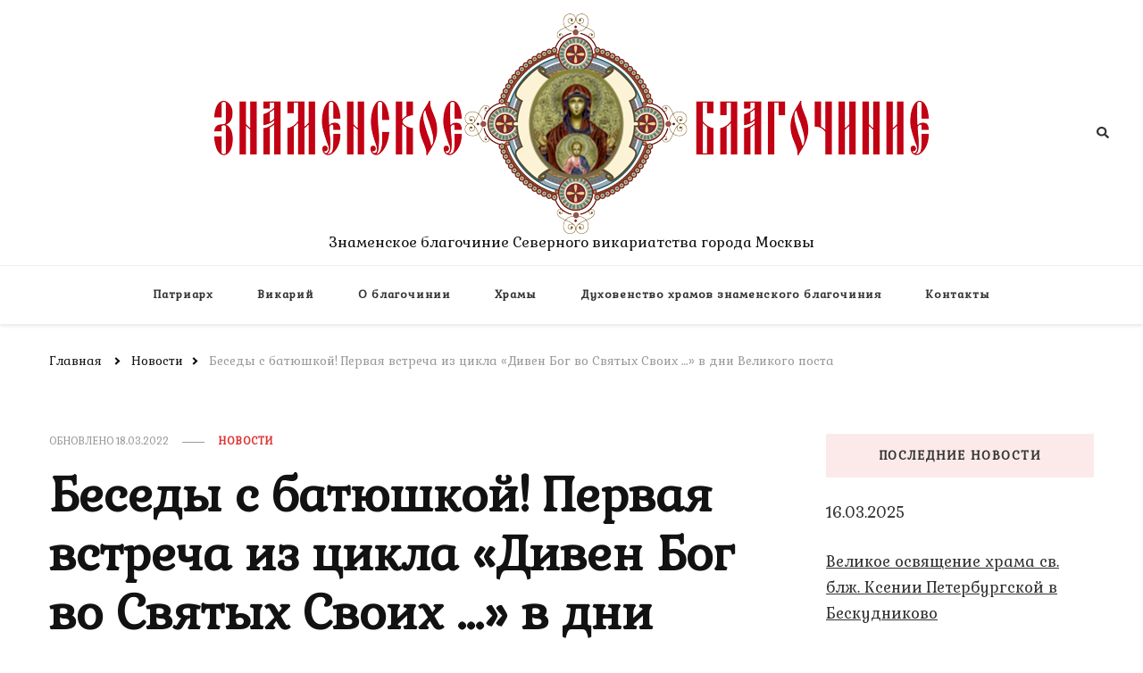

--- FILE ---
content_type: text/html; charset=UTF-8
request_url: http://znam-blag.ru/2022/03/18/%D0%B1%D0%B5%D1%81%D0%B5%D0%B4%D1%8B-%D1%81-%D0%B1%D0%B0%D1%82%D1%8E%D1%88%D0%BA%D0%BE%D0%B9-%D0%BF%D0%B5%D1%80%D0%B2%D0%B0%D1%8F-%D0%B2%D1%81%D1%82%D1%80%D0%B5%D1%87%D0%B0-%D0%B8%D0%B7-%D1%86%D0%B8/
body_size: 12095
content:
    <!DOCTYPE html>
    <html lang="ru-RU">
    <head itemscope itemtype="http://schema.org/WebSite">
	    <meta charset="UTF-8">
    <meta name="viewport" content="width=device-width, initial-scale=1">
    <link rel="profile" href="http://gmpg.org/xfn/11">
    <title>Беседы с батюшкой! Первая встреча из цикла &#171;Дивен Бог во Святых Своих &#8230;&#187; в дни Великого поста &#8212; Знаменское благочиние Северного викариатства города Москвы</title>
<meta name='robots' content='max-image-preview:large' />
	<style>img:is([sizes="auto" i], [sizes^="auto," i]) { contain-intrinsic-size: 3000px 1500px }</style>
	<link rel='dns-prefetch' href='//fonts.googleapis.com' />
<link rel="alternate" type="application/rss+xml" title="Знаменское благочиние Северного викариатства города Москвы &raquo; Лента" href="http://znam-blag.ru/feed/" />
<link rel="alternate" type="application/rss+xml" title="Знаменское благочиние Северного викариатства города Москвы &raquo; Лента комментариев" href="http://znam-blag.ru/comments/feed/" />
<link rel="alternate" type="application/rss+xml" title="Знаменское благочиние Северного викариатства города Москвы &raquo; Лента комментариев к &laquo;Беседы с батюшкой! Первая встреча из цикла &#171;Дивен Бог во Святых Своих &#8230;&#187; в дни Великого поста&raquo;" href="http://znam-blag.ru/2022/03/18/%d0%b1%d0%b5%d1%81%d0%b5%d0%b4%d1%8b-%d1%81-%d0%b1%d0%b0%d1%82%d1%8e%d1%88%d0%ba%d0%be%d0%b9-%d0%bf%d0%b5%d1%80%d0%b2%d0%b0%d1%8f-%d0%b2%d1%81%d1%82%d1%80%d0%b5%d1%87%d0%b0-%d0%b8%d0%b7-%d1%86%d0%b8/feed/" />
<script type="text/javascript">
/* <![CDATA[ */
window._wpemojiSettings = {"baseUrl":"https:\/\/s.w.org\/images\/core\/emoji\/15.0.3\/72x72\/","ext":".png","svgUrl":"https:\/\/s.w.org\/images\/core\/emoji\/15.0.3\/svg\/","svgExt":".svg","source":{"concatemoji":"http:\/\/znam-blag.ru\/wp-includes\/js\/wp-emoji-release.min.js?ver=6.7.4"}};
/*! This file is auto-generated */
!function(i,n){var o,s,e;function c(e){try{var t={supportTests:e,timestamp:(new Date).valueOf()};sessionStorage.setItem(o,JSON.stringify(t))}catch(e){}}function p(e,t,n){e.clearRect(0,0,e.canvas.width,e.canvas.height),e.fillText(t,0,0);var t=new Uint32Array(e.getImageData(0,0,e.canvas.width,e.canvas.height).data),r=(e.clearRect(0,0,e.canvas.width,e.canvas.height),e.fillText(n,0,0),new Uint32Array(e.getImageData(0,0,e.canvas.width,e.canvas.height).data));return t.every(function(e,t){return e===r[t]})}function u(e,t,n){switch(t){case"flag":return n(e,"\ud83c\udff3\ufe0f\u200d\u26a7\ufe0f","\ud83c\udff3\ufe0f\u200b\u26a7\ufe0f")?!1:!n(e,"\ud83c\uddfa\ud83c\uddf3","\ud83c\uddfa\u200b\ud83c\uddf3")&&!n(e,"\ud83c\udff4\udb40\udc67\udb40\udc62\udb40\udc65\udb40\udc6e\udb40\udc67\udb40\udc7f","\ud83c\udff4\u200b\udb40\udc67\u200b\udb40\udc62\u200b\udb40\udc65\u200b\udb40\udc6e\u200b\udb40\udc67\u200b\udb40\udc7f");case"emoji":return!n(e,"\ud83d\udc26\u200d\u2b1b","\ud83d\udc26\u200b\u2b1b")}return!1}function f(e,t,n){var r="undefined"!=typeof WorkerGlobalScope&&self instanceof WorkerGlobalScope?new OffscreenCanvas(300,150):i.createElement("canvas"),a=r.getContext("2d",{willReadFrequently:!0}),o=(a.textBaseline="top",a.font="600 32px Arial",{});return e.forEach(function(e){o[e]=t(a,e,n)}),o}function t(e){var t=i.createElement("script");t.src=e,t.defer=!0,i.head.appendChild(t)}"undefined"!=typeof Promise&&(o="wpEmojiSettingsSupports",s=["flag","emoji"],n.supports={everything:!0,everythingExceptFlag:!0},e=new Promise(function(e){i.addEventListener("DOMContentLoaded",e,{once:!0})}),new Promise(function(t){var n=function(){try{var e=JSON.parse(sessionStorage.getItem(o));if("object"==typeof e&&"number"==typeof e.timestamp&&(new Date).valueOf()<e.timestamp+604800&&"object"==typeof e.supportTests)return e.supportTests}catch(e){}return null}();if(!n){if("undefined"!=typeof Worker&&"undefined"!=typeof OffscreenCanvas&&"undefined"!=typeof URL&&URL.createObjectURL&&"undefined"!=typeof Blob)try{var e="postMessage("+f.toString()+"("+[JSON.stringify(s),u.toString(),p.toString()].join(",")+"));",r=new Blob([e],{type:"text/javascript"}),a=new Worker(URL.createObjectURL(r),{name:"wpTestEmojiSupports"});return void(a.onmessage=function(e){c(n=e.data),a.terminate(),t(n)})}catch(e){}c(n=f(s,u,p))}t(n)}).then(function(e){for(var t in e)n.supports[t]=e[t],n.supports.everything=n.supports.everything&&n.supports[t],"flag"!==t&&(n.supports.everythingExceptFlag=n.supports.everythingExceptFlag&&n.supports[t]);n.supports.everythingExceptFlag=n.supports.everythingExceptFlag&&!n.supports.flag,n.DOMReady=!1,n.readyCallback=function(){n.DOMReady=!0}}).then(function(){return e}).then(function(){var e;n.supports.everything||(n.readyCallback(),(e=n.source||{}).concatemoji?t(e.concatemoji):e.wpemoji&&e.twemoji&&(t(e.twemoji),t(e.wpemoji)))}))}((window,document),window._wpemojiSettings);
/* ]]> */
</script>
<style id='wp-emoji-styles-inline-css' type='text/css'>

	img.wp-smiley, img.emoji {
		display: inline !important;
		border: none !important;
		box-shadow: none !important;
		height: 1em !important;
		width: 1em !important;
		margin: 0 0.07em !important;
		vertical-align: -0.1em !important;
		background: none !important;
		padding: 0 !important;
	}
</style>
<link rel='stylesheet' id='wp-block-library-css' href='http://znam-blag.ru/wp-includes/css/dist/block-library/style.min.css?ver=6.7.4' type='text/css' media='all' />
<style id='classic-theme-styles-inline-css' type='text/css'>
/*! This file is auto-generated */
.wp-block-button__link{color:#fff;background-color:#32373c;border-radius:9999px;box-shadow:none;text-decoration:none;padding:calc(.667em + 2px) calc(1.333em + 2px);font-size:1.125em}.wp-block-file__button{background:#32373c;color:#fff;text-decoration:none}
</style>
<style id='global-styles-inline-css' type='text/css'>
:root{--wp--preset--aspect-ratio--square: 1;--wp--preset--aspect-ratio--4-3: 4/3;--wp--preset--aspect-ratio--3-4: 3/4;--wp--preset--aspect-ratio--3-2: 3/2;--wp--preset--aspect-ratio--2-3: 2/3;--wp--preset--aspect-ratio--16-9: 16/9;--wp--preset--aspect-ratio--9-16: 9/16;--wp--preset--color--black: #000000;--wp--preset--color--cyan-bluish-gray: #abb8c3;--wp--preset--color--white: #ffffff;--wp--preset--color--pale-pink: #f78da7;--wp--preset--color--vivid-red: #cf2e2e;--wp--preset--color--luminous-vivid-orange: #ff6900;--wp--preset--color--luminous-vivid-amber: #fcb900;--wp--preset--color--light-green-cyan: #7bdcb5;--wp--preset--color--vivid-green-cyan: #00d084;--wp--preset--color--pale-cyan-blue: #8ed1fc;--wp--preset--color--vivid-cyan-blue: #0693e3;--wp--preset--color--vivid-purple: #9b51e0;--wp--preset--gradient--vivid-cyan-blue-to-vivid-purple: linear-gradient(135deg,rgba(6,147,227,1) 0%,rgb(155,81,224) 100%);--wp--preset--gradient--light-green-cyan-to-vivid-green-cyan: linear-gradient(135deg,rgb(122,220,180) 0%,rgb(0,208,130) 100%);--wp--preset--gradient--luminous-vivid-amber-to-luminous-vivid-orange: linear-gradient(135deg,rgba(252,185,0,1) 0%,rgba(255,105,0,1) 100%);--wp--preset--gradient--luminous-vivid-orange-to-vivid-red: linear-gradient(135deg,rgba(255,105,0,1) 0%,rgb(207,46,46) 100%);--wp--preset--gradient--very-light-gray-to-cyan-bluish-gray: linear-gradient(135deg,rgb(238,238,238) 0%,rgb(169,184,195) 100%);--wp--preset--gradient--cool-to-warm-spectrum: linear-gradient(135deg,rgb(74,234,220) 0%,rgb(151,120,209) 20%,rgb(207,42,186) 40%,rgb(238,44,130) 60%,rgb(251,105,98) 80%,rgb(254,248,76) 100%);--wp--preset--gradient--blush-light-purple: linear-gradient(135deg,rgb(255,206,236) 0%,rgb(152,150,240) 100%);--wp--preset--gradient--blush-bordeaux: linear-gradient(135deg,rgb(254,205,165) 0%,rgb(254,45,45) 50%,rgb(107,0,62) 100%);--wp--preset--gradient--luminous-dusk: linear-gradient(135deg,rgb(255,203,112) 0%,rgb(199,81,192) 50%,rgb(65,88,208) 100%);--wp--preset--gradient--pale-ocean: linear-gradient(135deg,rgb(255,245,203) 0%,rgb(182,227,212) 50%,rgb(51,167,181) 100%);--wp--preset--gradient--electric-grass: linear-gradient(135deg,rgb(202,248,128) 0%,rgb(113,206,126) 100%);--wp--preset--gradient--midnight: linear-gradient(135deg,rgb(2,3,129) 0%,rgb(40,116,252) 100%);--wp--preset--font-size--small: 13px;--wp--preset--font-size--medium: 20px;--wp--preset--font-size--large: 36px;--wp--preset--font-size--x-large: 42px;--wp--preset--spacing--20: 0.44rem;--wp--preset--spacing--30: 0.67rem;--wp--preset--spacing--40: 1rem;--wp--preset--spacing--50: 1.5rem;--wp--preset--spacing--60: 2.25rem;--wp--preset--spacing--70: 3.38rem;--wp--preset--spacing--80: 5.06rem;--wp--preset--shadow--natural: 6px 6px 9px rgba(0, 0, 0, 0.2);--wp--preset--shadow--deep: 12px 12px 50px rgba(0, 0, 0, 0.4);--wp--preset--shadow--sharp: 6px 6px 0px rgba(0, 0, 0, 0.2);--wp--preset--shadow--outlined: 6px 6px 0px -3px rgba(255, 255, 255, 1), 6px 6px rgba(0, 0, 0, 1);--wp--preset--shadow--crisp: 6px 6px 0px rgba(0, 0, 0, 1);}:where(.is-layout-flex){gap: 0.5em;}:where(.is-layout-grid){gap: 0.5em;}body .is-layout-flex{display: flex;}.is-layout-flex{flex-wrap: wrap;align-items: center;}.is-layout-flex > :is(*, div){margin: 0;}body .is-layout-grid{display: grid;}.is-layout-grid > :is(*, div){margin: 0;}:where(.wp-block-columns.is-layout-flex){gap: 2em;}:where(.wp-block-columns.is-layout-grid){gap: 2em;}:where(.wp-block-post-template.is-layout-flex){gap: 1.25em;}:where(.wp-block-post-template.is-layout-grid){gap: 1.25em;}.has-black-color{color: var(--wp--preset--color--black) !important;}.has-cyan-bluish-gray-color{color: var(--wp--preset--color--cyan-bluish-gray) !important;}.has-white-color{color: var(--wp--preset--color--white) !important;}.has-pale-pink-color{color: var(--wp--preset--color--pale-pink) !important;}.has-vivid-red-color{color: var(--wp--preset--color--vivid-red) !important;}.has-luminous-vivid-orange-color{color: var(--wp--preset--color--luminous-vivid-orange) !important;}.has-luminous-vivid-amber-color{color: var(--wp--preset--color--luminous-vivid-amber) !important;}.has-light-green-cyan-color{color: var(--wp--preset--color--light-green-cyan) !important;}.has-vivid-green-cyan-color{color: var(--wp--preset--color--vivid-green-cyan) !important;}.has-pale-cyan-blue-color{color: var(--wp--preset--color--pale-cyan-blue) !important;}.has-vivid-cyan-blue-color{color: var(--wp--preset--color--vivid-cyan-blue) !important;}.has-vivid-purple-color{color: var(--wp--preset--color--vivid-purple) !important;}.has-black-background-color{background-color: var(--wp--preset--color--black) !important;}.has-cyan-bluish-gray-background-color{background-color: var(--wp--preset--color--cyan-bluish-gray) !important;}.has-white-background-color{background-color: var(--wp--preset--color--white) !important;}.has-pale-pink-background-color{background-color: var(--wp--preset--color--pale-pink) !important;}.has-vivid-red-background-color{background-color: var(--wp--preset--color--vivid-red) !important;}.has-luminous-vivid-orange-background-color{background-color: var(--wp--preset--color--luminous-vivid-orange) !important;}.has-luminous-vivid-amber-background-color{background-color: var(--wp--preset--color--luminous-vivid-amber) !important;}.has-light-green-cyan-background-color{background-color: var(--wp--preset--color--light-green-cyan) !important;}.has-vivid-green-cyan-background-color{background-color: var(--wp--preset--color--vivid-green-cyan) !important;}.has-pale-cyan-blue-background-color{background-color: var(--wp--preset--color--pale-cyan-blue) !important;}.has-vivid-cyan-blue-background-color{background-color: var(--wp--preset--color--vivid-cyan-blue) !important;}.has-vivid-purple-background-color{background-color: var(--wp--preset--color--vivid-purple) !important;}.has-black-border-color{border-color: var(--wp--preset--color--black) !important;}.has-cyan-bluish-gray-border-color{border-color: var(--wp--preset--color--cyan-bluish-gray) !important;}.has-white-border-color{border-color: var(--wp--preset--color--white) !important;}.has-pale-pink-border-color{border-color: var(--wp--preset--color--pale-pink) !important;}.has-vivid-red-border-color{border-color: var(--wp--preset--color--vivid-red) !important;}.has-luminous-vivid-orange-border-color{border-color: var(--wp--preset--color--luminous-vivid-orange) !important;}.has-luminous-vivid-amber-border-color{border-color: var(--wp--preset--color--luminous-vivid-amber) !important;}.has-light-green-cyan-border-color{border-color: var(--wp--preset--color--light-green-cyan) !important;}.has-vivid-green-cyan-border-color{border-color: var(--wp--preset--color--vivid-green-cyan) !important;}.has-pale-cyan-blue-border-color{border-color: var(--wp--preset--color--pale-cyan-blue) !important;}.has-vivid-cyan-blue-border-color{border-color: var(--wp--preset--color--vivid-cyan-blue) !important;}.has-vivid-purple-border-color{border-color: var(--wp--preset--color--vivid-purple) !important;}.has-vivid-cyan-blue-to-vivid-purple-gradient-background{background: var(--wp--preset--gradient--vivid-cyan-blue-to-vivid-purple) !important;}.has-light-green-cyan-to-vivid-green-cyan-gradient-background{background: var(--wp--preset--gradient--light-green-cyan-to-vivid-green-cyan) !important;}.has-luminous-vivid-amber-to-luminous-vivid-orange-gradient-background{background: var(--wp--preset--gradient--luminous-vivid-amber-to-luminous-vivid-orange) !important;}.has-luminous-vivid-orange-to-vivid-red-gradient-background{background: var(--wp--preset--gradient--luminous-vivid-orange-to-vivid-red) !important;}.has-very-light-gray-to-cyan-bluish-gray-gradient-background{background: var(--wp--preset--gradient--very-light-gray-to-cyan-bluish-gray) !important;}.has-cool-to-warm-spectrum-gradient-background{background: var(--wp--preset--gradient--cool-to-warm-spectrum) !important;}.has-blush-light-purple-gradient-background{background: var(--wp--preset--gradient--blush-light-purple) !important;}.has-blush-bordeaux-gradient-background{background: var(--wp--preset--gradient--blush-bordeaux) !important;}.has-luminous-dusk-gradient-background{background: var(--wp--preset--gradient--luminous-dusk) !important;}.has-pale-ocean-gradient-background{background: var(--wp--preset--gradient--pale-ocean) !important;}.has-electric-grass-gradient-background{background: var(--wp--preset--gradient--electric-grass) !important;}.has-midnight-gradient-background{background: var(--wp--preset--gradient--midnight) !important;}.has-small-font-size{font-size: var(--wp--preset--font-size--small) !important;}.has-medium-font-size{font-size: var(--wp--preset--font-size--medium) !important;}.has-large-font-size{font-size: var(--wp--preset--font-size--large) !important;}.has-x-large-font-size{font-size: var(--wp--preset--font-size--x-large) !important;}
:where(.wp-block-post-template.is-layout-flex){gap: 1.25em;}:where(.wp-block-post-template.is-layout-grid){gap: 1.25em;}
:where(.wp-block-columns.is-layout-flex){gap: 2em;}:where(.wp-block-columns.is-layout-grid){gap: 2em;}
:root :where(.wp-block-pullquote){font-size: 1.5em;line-height: 1.6;}
</style>
<link rel='stylesheet' id='owl-carousel-css' href='http://znam-blag.ru/wp-content/themes/vilva/css/owl.carousel.min.css?ver=2.3.4' type='text/css' media='all' />
<link rel='stylesheet' id='vilva-google-fonts-css' href='https://fonts.googleapis.com/css?family=Gabriela%3Aregular' type='text/css' media='all' />
<link rel='stylesheet' id='hello-fashion-parent-style-css' href='http://znam-blag.ru/wp-content/themes/vilva/style.css?ver=6.7.4' type='text/css' media='all' />
<link rel='stylesheet' id='animate-css' href='http://znam-blag.ru/wp-content/themes/vilva/css/animate.min.css?ver=3.5.2' type='text/css' media='all' />
<link rel='stylesheet' id='vilva-css' href='http://znam-blag.ru/wp-content/themes/hello-fashion/style.css?ver=1.0.1' type='text/css' media='all' />
<link rel='stylesheet' id='vilva-gutenberg-css' href='http://znam-blag.ru/wp-content/themes/vilva/css/gutenberg.min.css?ver=1.0.1' type='text/css' media='all' />
<script type="text/javascript" src="http://znam-blag.ru/wp-includes/js/jquery/jquery.min.js?ver=3.7.1" id="jquery-core-js"></script>
<script type="text/javascript" src="http://znam-blag.ru/wp-includes/js/jquery/jquery-migrate.min.js?ver=3.4.1" id="jquery-migrate-js"></script>
<link rel="https://api.w.org/" href="http://znam-blag.ru/wp-json/" /><link rel="alternate" title="JSON" type="application/json" href="http://znam-blag.ru/wp-json/wp/v2/posts/645" /><link rel="EditURI" type="application/rsd+xml" title="RSD" href="http://znam-blag.ru/xmlrpc.php?rsd" />
<meta name="generator" content="WordPress 6.7.4" />
<link rel="canonical" href="http://znam-blag.ru/2022/03/18/%d0%b1%d0%b5%d1%81%d0%b5%d0%b4%d1%8b-%d1%81-%d0%b1%d0%b0%d1%82%d1%8e%d1%88%d0%ba%d0%be%d0%b9-%d0%bf%d0%b5%d1%80%d0%b2%d0%b0%d1%8f-%d0%b2%d1%81%d1%82%d1%80%d0%b5%d1%87%d0%b0-%d0%b8%d0%b7-%d1%86%d0%b8/" />
<link rel='shortlink' href='http://znam-blag.ru/?p=645' />
<link rel="alternate" title="oEmbed (JSON)" type="application/json+oembed" href="http://znam-blag.ru/wp-json/oembed/1.0/embed?url=http%3A%2F%2Fznam-blag.ru%2F2022%2F03%2F18%2F%25d0%25b1%25d0%25b5%25d1%2581%25d0%25b5%25d0%25b4%25d1%258b-%25d1%2581-%25d0%25b1%25d0%25b0%25d1%2582%25d1%258e%25d1%2588%25d0%25ba%25d0%25be%25d0%25b9-%25d0%25bf%25d0%25b5%25d1%2580%25d0%25b2%25d0%25b0%25d1%258f-%25d0%25b2%25d1%2581%25d1%2582%25d1%2580%25d0%25b5%25d1%2587%25d0%25b0-%25d0%25b8%25d0%25b7-%25d1%2586%25d0%25b8%2F" />
<link rel="alternate" title="oEmbed (XML)" type="text/xml+oembed" href="http://znam-blag.ru/wp-json/oembed/1.0/embed?url=http%3A%2F%2Fznam-blag.ru%2F2022%2F03%2F18%2F%25d0%25b1%25d0%25b5%25d1%2581%25d0%25b5%25d0%25b4%25d1%258b-%25d1%2581-%25d0%25b1%25d0%25b0%25d1%2582%25d1%258e%25d1%2588%25d0%25ba%25d0%25be%25d0%25b9-%25d0%25bf%25d0%25b5%25d1%2580%25d0%25b2%25d0%25b0%25d1%258f-%25d0%25b2%25d1%2581%25d1%2582%25d1%2580%25d0%25b5%25d1%2587%25d0%25b0-%25d0%25b8%25d0%25b7-%25d1%2586%25d0%25b8%2F&#038;format=xml" />
<link rel="pingback" href="http://znam-blag.ru/xmlrpc.php"><script type="application/ld+json">{
    "@context": "http://schema.org",
    "@type": "BlogPosting",
    "mainEntityOfPage": {
        "@type": "WebPage",
        "@id": "http://znam-blag.ru/2022/03/18/%d0%b1%d0%b5%d1%81%d0%b5%d0%b4%d1%8b-%d1%81-%d0%b1%d0%b0%d1%82%d1%8e%d1%88%d0%ba%d0%be%d0%b9-%d0%bf%d0%b5%d1%80%d0%b2%d0%b0%d1%8f-%d0%b2%d1%81%d1%82%d1%80%d0%b5%d1%87%d0%b0-%d0%b8%d0%b7-%d1%86%d0%b8/"
    },
    "headline": "Беседы с батюшкой! Первая встреча из цикла &#171;Дивен Бог во Святых Своих &#8230;&#187; в дни Великого поста",
    "datePublished": "2022-03-18T18:33:02+0300",
    "dateModified": "2022-03-18T18:33:03+0300",
    "author": {
        "@type": "Person",
        "name": "wpadm"
    },
    "description": "В Культурно-просветительском центре нашего храма Знамения иконы Божией Матери в Ховрино состоялась первая встр",
    "image": {
        "@type": "ImageObject",
        "url": "http://znam-blag.ru/wp-content/uploads/2022/03/8391.jpg",
        "width": 900,
        "height": 673
    },
    "publisher": {
        "@type": "Organization",
        "name": "Знаменское благочиние Северного викариатства города Москвы",
        "description": "",
        "logo": {
            "@type": "ImageObject",
            "url": "http://znam-blag.ru/wp-content/uploads/2021/12/Лого.png",
            "width": 194,
            "height": 60
        }
    }
}</script><!-- Yandex.Metrika counter by Yandex Metrica Plugin -->
<script type="text/javascript" >
    (function(m,e,t,r,i,k,a){m[i]=m[i]||function(){(m[i].a=m[i].a||[]).push(arguments)};
        m[i].l=1*new Date();k=e.createElement(t),a=e.getElementsByTagName(t)[0],k.async=1,k.src=r,a.parentNode.insertBefore(k,a)})
    (window, document, "script", "https://mc.yandex.ru/metrika/tag.js", "ym");

    ym(100441445, "init", {
        id:100441445,
        clickmap:true,
        trackLinks:true,
        accurateTrackBounce:false,
        webvisor:true,
	        });
</script>
<noscript><div><img src="https://mc.yandex.ru/watch/100441445" style="position:absolute; left:-9999px;" alt="" /></div></noscript>
<!-- /Yandex.Metrika counter -->
<link rel="icon" href="http://znam-blag.ru/wp-content/uploads/2021/12/cropped-logo-32x32.png" sizes="32x32" />
<link rel="icon" href="http://znam-blag.ru/wp-content/uploads/2021/12/cropped-logo-192x192.png" sizes="192x192" />
<link rel="apple-touch-icon" href="http://znam-blag.ru/wp-content/uploads/2021/12/cropped-logo-180x180.png" />
<meta name="msapplication-TileImage" content="http://znam-blag.ru/wp-content/uploads/2021/12/cropped-logo-270x270.png" />
<style type='text/css' media='all'>     
    .content-newsletter .blossomthemes-email-newsletter-wrapper.bg-img:after,
    .widget_blossomthemes_email_newsletter_widget .blossomthemes-email-newsletter-wrapper:after{
        background: rgba(221, 51, 51, 0.8);    }
    
    /*Typography*/

    body,
    button,
    input,
    select,
    optgroup,
    textarea{
        font-family : Gabriela;
        font-size   : 17px;        
    }

    :root {
        --primary-font: Gabriela;
        --secondary-font: Gabriela;
        --primary-color: #dd3333;
        --primary-color-rgb: 221, 51, 51;
    }
    
    .site-branding .site-title-wrap .site-title{
        font-size   : 16px;
        font-family : Gabriela;
        font-weight : 400;
        font-style  : normal;
    }
    
    .site-branding .site-title-wrap .site-title a{
        color: #121212;
    }
    
    .custom-logo-link img{
        width: 800px;
        max-width: 100%;
    }

    .comment-body .reply .comment-reply-link:hover:before {
        background-image: url('data:image/svg+xml; utf-8, <svg xmlns="http://www.w3.org/2000/svg" width="18" height="15" viewBox="0 0 18 15"><path d="M934,147.2a11.941,11.941,0,0,1,7.5,3.7,16.063,16.063,0,0,1,3.5,7.3c-2.4-3.4-6.1-5.1-11-5.1v4.1l-7-7,7-7Z" transform="translate(-927 -143.2)" fill="%23dd3333"/></svg>');
    }

    .site-header.style-five .header-mid .search-form .search-submit:hover {
        background-image: url('data:image/svg+xml; utf-8, <svg xmlns="http://www.w3.org/2000/svg" viewBox="0 0 512 512"><path fill="%23dd3333" d="M508.5 468.9L387.1 347.5c-2.3-2.3-5.3-3.5-8.5-3.5h-13.2c31.5-36.5 50.6-84 50.6-136C416 93.1 322.9 0 208 0S0 93.1 0 208s93.1 208 208 208c52 0 99.5-19.1 136-50.6v13.2c0 3.2 1.3 6.2 3.5 8.5l121.4 121.4c4.7 4.7 12.3 4.7 17 0l22.6-22.6c4.7-4.7 4.7-12.3 0-17zM208 368c-88.4 0-160-71.6-160-160S119.6 48 208 48s160 71.6 160 160-71.6 160-160 160z"></path></svg>');
    }

    .site-header.style-seven .header-bottom .search-form .search-submit:hover {
        background-image: url('data:image/svg+xml; utf-8, <svg xmlns="http://www.w3.org/2000/svg" viewBox="0 0 512 512"><path fill="%23dd3333" d="M508.5 468.9L387.1 347.5c-2.3-2.3-5.3-3.5-8.5-3.5h-13.2c31.5-36.5 50.6-84 50.6-136C416 93.1 322.9 0 208 0S0 93.1 0 208s93.1 208 208 208c52 0 99.5-19.1 136-50.6v13.2c0 3.2 1.3 6.2 3.5 8.5l121.4 121.4c4.7 4.7 12.3 4.7 17 0l22.6-22.6c4.7-4.7 4.7-12.3 0-17zM208 368c-88.4 0-160-71.6-160-160S119.6 48 208 48s160 71.6 160 160-71.6 160-160 160z"></path></svg>');
    }

    .site-header.style-fourteen .search-form .search-submit:hover {
        background-image: url('data:image/svg+xml; utf-8, <svg xmlns="http://www.w3.org/2000/svg" viewBox="0 0 512 512"><path fill="%23dd3333" d="M508.5 468.9L387.1 347.5c-2.3-2.3-5.3-3.5-8.5-3.5h-13.2c31.5-36.5 50.6-84 50.6-136C416 93.1 322.9 0 208 0S0 93.1 0 208s93.1 208 208 208c52 0 99.5-19.1 136-50.6v13.2c0 3.2 1.3 6.2 3.5 8.5l121.4 121.4c4.7 4.7 12.3 4.7 17 0l22.6-22.6c4.7-4.7 4.7-12.3 0-17zM208 368c-88.4 0-160-71.6-160-160S119.6 48 208 48s160 71.6 160 160-71.6 160-160 160z"></path></svg>');
    }

    .search-results .content-area > .page-header .search-submit:hover {
        background-image: url('data:image/svg+xml; utf-8, <svg xmlns="http://www.w3.org/2000/svg" viewBox="0 0 512 512"><path fill="%23dd3333" d="M508.5 468.9L387.1 347.5c-2.3-2.3-5.3-3.5-8.5-3.5h-13.2c31.5-36.5 50.6-84 50.6-136C416 93.1 322.9 0 208 0S0 93.1 0 208s93.1 208 208 208c52 0 99.5-19.1 136-50.6v13.2c0 3.2 1.3 6.2 3.5 8.5l121.4 121.4c4.7 4.7 12.3 4.7 17 0l22.6-22.6c4.7-4.7 4.7-12.3 0-17zM208 368c-88.4 0-160-71.6-160-160S119.6 48 208 48s160 71.6 160 160-71.6 160-160 160z"></path></svg>');
    }
           
    </style></head>

<body class="post-template-default single single-post postid-645 single-format-standard wp-custom-logo wp-embed-responsive vilva-has-blocks single-style-four rightsidebar" itemscope itemtype="http://schema.org/WebPage">

    <div id="page" class="site">
        <a class="skip-link" href="#content">Перейти к содержимому</a>
            <header id="masthead" class="site-header style-two" itemscope itemtype="http://schema.org/WPHeader">
            <div class="header-t">
                <div class="container">
                        
	<nav class="secondary-menu">
                <div class="secondary-menu-list menu-modal cover-modal" data-modal-target-string=".menu-modal">
            <button class="close close-nav-toggle" data-toggle-target=".menu-modal" data-toggle-body-class="showing-menu-modal" aria-expanded="false" data-set-focus=".menu-modal">
                <span class="toggle-bar"></span>
                <span class="toggle-bar"></span>
            </button>
            <div class="mobile-menu" aria-label="Мобильные">
                            </div>
        </div>
	</nav>
            <div class="site-branding has-logo-text" itemscope itemtype="http://schema.org/Organization">  
            <div class="site-logo">
                <a href="http://znam-blag.ru/" class="custom-logo-link" rel="home"><img width="800" height="247" src="http://znam-blag.ru/wp-content/uploads/2021/12/Лого.png" class="custom-logo" alt="Знаменское благочиние Северного викариатства города Москвы" decoding="async" fetchpriority="high" srcset="http://znam-blag.ru/wp-content/uploads/2021/12/Лого.png 800w, http://znam-blag.ru/wp-content/uploads/2021/12/Лого-300x93.png 300w, http://znam-blag.ru/wp-content/uploads/2021/12/Лого-768x237.png 768w, http://znam-blag.ru/wp-content/uploads/2021/12/Лого-604x186.png 604w" sizes="(max-width: 800px) 100vw, 800px" /></a>            </div>

            <div class="site-title-wrap">                    <p class="site-title" itemprop="name"><a href="http://znam-blag.ru/" rel="home" itemprop="url">Знаменское благочиние Северного викариатства города Москвы</a></p>
                </div>        </div>    
                        <div class="right">
                                                                            <div class="header-search">                
                                <button class="search-toggle" data-toggle-target=".search-modal" data-toggle-body-class="showing-search-modal" data-set-focus=".search-modal .search-field" aria-expanded="false">
                                    <i class="fas fa-search"></i>
                                </button>
                                <div class="header-search-wrap search-modal cover-modal" data-modal-target-string=".search-modal">
                                    <div class="header-search-inner-wrap">
                                        <form role="search" method="get" class="search-form" action="http://znam-blag.ru/">
                    <label>
                        <span class="screen-reader-text">Ищите что-то?
                        </span>
                        <input type="search" class="search-field" placeholder="Type &amp; Hit Enter&amp;hellip" value="" name="s" />
                    </label>                
                    <input type="submit" id="submit-field" class="search-submit" value="Поиск" />
                </form>                                        <button class="close" data-toggle-target=".search-modal" data-toggle-body-class="showing-search-modal" data-set-focus=".search-modal .search-field" aria-expanded="false"></button>
                                    </div>
                                </div>
                            </div><!-- .header-search -->
                                            </div><!-- .right -->
                </div>
            </div><!-- .header-t -->
            <div class="header-bottom">
                <div class="container">
                    	<nav id="site-navigation" class="main-navigation" itemscope itemtype="http://schema.org/SiteNavigationElement">
                    <button class="toggle-btn" data-toggle-target=".main-menu-modal" data-toggle-body-class="showing-main-menu-modal" aria-expanded="false" data-set-focus=".close-main-nav-toggle">
                <span class="toggle-bar"></span>
                <span class="toggle-bar"></span>
                <span class="toggle-bar"></span>
            </button>
                <div class="primary-menu-list main-menu-modal cover-modal" data-modal-target-string=".main-menu-modal">
            <button class="close close-main-nav-toggle" data-toggle-target=".main-menu-modal" data-toggle-body-class="showing-main-menu-modal" aria-expanded="false" data-set-focus=".main-menu-modal"></button>
            <div class="mobile-menu" aria-label="Мобильные">
                <div class="menu-%d0%bc%d0%b5%d0%bd%d1%8e-container"><ul id="primary-menu" class="nav-menu main-menu-modal"><li id="menu-item-10" class="menu-item menu-item-type-post_type menu-item-object-page menu-item-10"><a href="http://znam-blag.ru/%d0%bf%d0%b0%d1%82%d1%80%d0%b8%d0%b0%d1%80%d1%85/">Патриарх</a></li>
<li id="menu-item-90" class="menu-item menu-item-type-post_type menu-item-object-page menu-item-90"><a href="http://znam-blag.ru/%d0%b2%d0%b8%d0%ba%d0%b0%d1%80%d0%b8%d0%b9/">Викарий</a></li>
<li id="menu-item-94" class="menu-item menu-item-type-post_type menu-item-object-page menu-item-94"><a href="http://znam-blag.ru/%d0%be-%d0%b1%d0%bb%d0%b0%d0%b3%d0%be%d1%87%d0%b8%d0%bd%d0%b8%d0%b8/">О благочинии</a></li>
<li id="menu-item-99" class="menu-item menu-item-type-post_type menu-item-object-page menu-item-99"><a href="http://znam-blag.ru/http-znam-blag-ru/">Храмы</a></li>
<li id="menu-item-140" class="menu-item menu-item-type-post_type menu-item-object-page menu-item-140"><a href="http://znam-blag.ru/%d0%b4%d1%83%d1%85%d0%be%d0%b2%d0%b5%d0%bd%d1%81%d1%82%d0%b2%d0%be/">Духовенство храмов знаменского благочиния</a></li>
<li id="menu-item-167" class="menu-item menu-item-type-post_type menu-item-object-page menu-item-167"><a href="http://znam-blag.ru/%d0%ba%d0%be%d0%bd%d1%82%d0%b0%d0%ba%d1%82%d1%8b/">Контакты</a></li>
</ul></div>            </div>
        </div>
	</nav><!-- #site-navigation -->
                    </div>
            </div><!-- .header-bottom -->
        </header><!-- .site-header -->
            <div class="top-bar">
    		<div class="container">
            <div class="breadcrumb-wrapper">
                <div id="crumbs" itemscope itemtype="http://schema.org/BreadcrumbList"> 
                    <span itemprop="itemListElement" itemscope itemtype="http://schema.org/ListItem">
                        <a itemprop="item" href="http://znam-blag.ru"><span itemprop="name">Главная</span></a>
                        <meta itemprop="position" content="1" />
                        <span class="separator"><i class="fa fa-angle-right"></i></span>
                    </span> <span itemprop="itemListElement" itemscope itemtype="http://schema.org/ListItem"><a itemprop="item" href="http://znam-blag.ru/category/%d0%bd%d0%be%d0%b2%d0%be%d1%81%d1%82%d0%b8/"><span itemprop="name">Новости </span></a><meta itemprop="position" content="2" /><span class="separator"><i class="fa fa-angle-right"></i></span></span> <span class="current" itemprop="itemListElement" itemscope itemtype="http://schema.org/ListItem"><a itemprop="item" href="http://znam-blag.ru/2022/03/18/%d0%b1%d0%b5%d1%81%d0%b5%d0%b4%d1%8b-%d1%81-%d0%b1%d0%b0%d1%82%d1%8e%d1%88%d0%ba%d0%be%d0%b9-%d0%bf%d0%b5%d1%80%d0%b2%d0%b0%d1%8f-%d0%b2%d1%81%d1%82%d1%80%d0%b5%d1%87%d0%b0-%d0%b8%d0%b7-%d1%86%d0%b8/"><span itemprop="name">Беседы с батюшкой! Первая встреча из цикла &#171;Дивен Бог во Святых Своих &#8230;&#187; в дни Великого поста</span></a><meta itemprop="position" content="3" /></span></div></div><!-- .breadcrumb-wrapper -->    		</div>
    	</div>   
        <div id="content" class="site-content"><div class="container">    <div id="primary" class="content-area">	
    	<main id="main" class="site-main">

    	
<article id="post-645" class="post-645 post type-post status-publish format-standard has-post-thumbnail hentry category-5 sticky-meta">
    
	        <header class="entry-header">
            <div class="container">
                <div class="entry-meta">
                    <span class="posted-on">обновлено <a href="http://znam-blag.ru/2022/03/18/%d0%b1%d0%b5%d1%81%d0%b5%d0%b4%d1%8b-%d1%81-%d0%b1%d0%b0%d1%82%d1%8e%d1%88%d0%ba%d0%be%d0%b9-%d0%bf%d0%b5%d1%80%d0%b2%d0%b0%d1%8f-%d0%b2%d1%81%d1%82%d1%80%d0%b5%d1%87%d0%b0-%d0%b8%d0%b7-%d1%86%d0%b8/" rel="bookmark"><time class="entry-date published updated" datetime="2022-03-18T18:33:03+03:00" itemprop="dateModified">18.03.2022</time><time class="updated" datetime="2022-03-18T18:33:02+03:00" itemprop="datePublished">18.03.2022</time></a></span><span class="category"><a href="http://znam-blag.ru/category/%d0%bd%d0%be%d0%b2%d0%be%d1%81%d1%82%d0%b8/" rel="category tag">Новости</a></span>                </div>

                <h1 class="entry-title">Беседы с батюшкой! Первая встреча из цикла &#171;Дивен Бог во Святых Своих &#8230;&#187; в дни Великого поста</h1>     

            </div>
        </header> 
    <figure class="post-thumbnail"><img width="840" height="473" src="http://znam-blag.ru/wp-content/uploads/2022/03/8391-840x473.jpg" class="attachment-vilva-sidebar size-vilva-sidebar wp-post-image" alt="" itemprop="image" decoding="async" /></figure><div class="content-wrap">        <div class="article-meta">
            <div class="article-inner-meta">
                                    <span class="byline" itemprop="author">
                        <span class="author">
                            <a href="http://znam-blag.ru/author/wpadm/" class="url fn">
                                <img alt='' src='https://secure.gravatar.com/avatar/5a90c13692091e3759bacb454b0baaf8?s=70&#038;d=mm&#038;r=g' srcset='https://secure.gravatar.com/avatar/5a90c13692091e3759bacb454b0baaf8?s=140&#038;d=mm&#038;r=g 2x' class='avatar avatar-70 photo' height='70' width='70' decoding='async'/>                                wpadm                            </a>
                        </span>
                    </span>
                                </div>
        </div>
        <div class="entry-content" itemprop="text">
<p>В Культурно-просветительском центре нашего храма Знамения иконы Божией Матери в Ховрино состоялась первая встреча во дни Великого поста с протоиереем Сергием Ванюковым из цикла на тему: &#171;Дивен Бог во Святых Своих &#8230;&#187; с демонстрациями православных видеофильмов. Данная встреча была посвящена истории происхождения и духовному смыслу праздников и особых дней Великого поста, а также чтимым святыням Православного мира.</p>



<p>Последующие встречи будут проходить по следующим воскресным дням: 27 марта, 03 и 17 апреля 2022 г. сразу после поздней Литургии.</p>



<p>Каждый, в конце встречи, может задать батюшке интересующий его вопрос, услышать увлекательные рассказы и увидеть великолепные фильмы. Приглашаем всех желающих!</p>



<figure class="wp-block-gallery columns-2 is-cropped wp-block-gallery-1 is-layout-flex wp-block-gallery-is-layout-flex"><ul class="blocks-gallery-grid"><li class="blocks-gallery-item"><figure><img decoding="async" width="900" height="673" src="http://znam-blag.ru/wp-content/uploads/2022/03/8389.jpg" alt="" data-id="646" data-full-url="http://znam-blag.ru/wp-content/uploads/2022/03/8389.jpg" data-link="http://znam-blag.ru/?attachment_id=646" class="wp-image-646" srcset="http://znam-blag.ru/wp-content/uploads/2022/03/8389.jpg 900w, http://znam-blag.ru/wp-content/uploads/2022/03/8389-300x224.jpg 300w, http://znam-blag.ru/wp-content/uploads/2022/03/8389-768x574.jpg 768w, http://znam-blag.ru/wp-content/uploads/2022/03/8389-80x60.jpg 80w" sizes="(max-width: 900px) 100vw, 900px" /></figure></li><li class="blocks-gallery-item"><figure><img loading="lazy" decoding="async" width="900" height="673" src="http://znam-blag.ru/wp-content/uploads/2022/03/8390.jpg" alt="" data-id="647" data-full-url="http://znam-blag.ru/wp-content/uploads/2022/03/8390.jpg" data-link="http://znam-blag.ru/?attachment_id=647" class="wp-image-647" srcset="http://znam-blag.ru/wp-content/uploads/2022/03/8390.jpg 900w, http://znam-blag.ru/wp-content/uploads/2022/03/8390-300x224.jpg 300w, http://znam-blag.ru/wp-content/uploads/2022/03/8390-768x574.jpg 768w, http://znam-blag.ru/wp-content/uploads/2022/03/8390-80x60.jpg 80w" sizes="auto, (max-width: 900px) 100vw, 900px" /></figure></li></ul></figure>
</div><div class="entry-footer"></div></div></article><!-- #post-645 -->
    	</main><!-- #main -->
        
                    
            <nav class="post-navigation pagination" role="navigation">
    			<div class="nav-links">
    				                            <div class="nav-previous">
                                <a href="http://znam-blag.ru/2022/03/03/%d0%b2%d1%81%d1%82%d1%80%d0%b5%d1%87%d0%b0-%d1%81%d0%be-%d1%81%d0%b2%d1%8f%d1%89%d0%b5%d0%bd%d0%bd%d0%b8%d0%ba%d0%be%d0%bc-%d0%bf%d0%b0%d0%b2%d0%bb%d0%be%d0%bc-%d0%be%d1%81%d1%82%d1%80%d0%be%d0%b2/" rel="prev">
                                    <span class="meta-nav"><svg xmlns="http://www.w3.org/2000/svg" viewBox="0 0 14 8"><defs><style>.arla{fill:#999596;}</style></defs><path class="arla" d="M16.01,11H8v2h8.01v3L22,12,16.01,8Z" transform="translate(22 16) rotate(180)"/></svg> Предыдущая статья</span>
                                    <span class="post-title">Встреча со священником Павлом Островским</span>
                                </a>
                                <figure class="post-img">
                                    <img width="150" height="150" src="http://znam-blag.ru/wp-content/uploads/2022/03/8394-150x150.jpg" class="attachment-thumbnail size-thumbnail wp-post-image" alt="" decoding="async" loading="lazy" />                                </figure>
                            </div>
                                                    <div class="nav-next">
                                <a href="http://znam-blag.ru/2022/03/22/%d0%bf%d0%b0%d0%bb%d0%be%d0%bc%d0%bd%d0%b8%d1%87%d0%b5%d1%81%d0%ba%d0%b0%d1%8f-%d0%bf%d0%be%d0%b5%d0%b7%d0%b4%d0%ba%d0%b0-%d0%b2-%d0%bf%d0%be%d1%81-%d0%b1%d0%be%d1%80%d0%b8%d1%81%d0%be%d0%b3%d0%bb/" rel="next">
                                    <span class="meta-nav">Следующая статья<svg xmlns="http://www.w3.org/2000/svg" viewBox="0 0 14 8"><defs><style>.arra{fill:#999596;}</style></defs><path class="arra" d="M16.01,11H8v2h8.01v3L22,12,16.01,8Z" transform="translate(-8 -8)"/></svg></span>
                                    <span class="post-title">Паломническая поездка в пос. Борисоглебский - с. Годеново</span>
                                </a>
                                <figure class="post-img">
                                    <img width="150" height="150" src="http://znam-blag.ru/wp-content/uploads/2022/03/8361-150x150.jpg" class="attachment-thumbnail size-thumbnail wp-post-image" alt="" decoding="async" loading="lazy" />                                </figure>
                            </div>
                            			</div>
    		</nav>     
        <div class="additional-post">
    		<h3 class="post-title">Рекомендованные статьи</h3>			                <article class="post">
                    <header class="entry-header">
                        <div class="entry-meta"><span class="posted-on">on <a href="http://znam-blag.ru/2025/03/31/%d0%bf%d0%be%d0%b7%d0%b4%d1%80%d0%b0%d0%b2%d0%bb%d1%8f%d0%b5%d0%bc-%d1%81-%d0%b4%d0%bd%d1%91%d0%bc-%d1%82%d0%b5%d0%b7%d0%be%d0%b8%d0%bc%d0%b5%d0%bd%d0%b8%d1%82%d1%81%d1%82%d0%b2%d0%b0-%d1%83%d0%bf/" rel="bookmark"><time class="entry-date published updated" datetime="2025-03-31T09:03:43+03:00" itemprop="datePublished">31.03.2025</time><time class="updated" datetime="2025-03-31T09:03:43+03:00" itemprop="dateModified">31.03.2025</time></a></span><span class="category"><a href="http://znam-blag.ru/category/%d0%bd%d0%be%d0%b2%d0%be%d1%81%d1%82%d0%b8/" rel="category tag">Новости</a></span></div><h4 class="entry-title"><a href="http://znam-blag.ru/2025/03/31/%d0%bf%d0%be%d0%b7%d0%b4%d1%80%d0%b0%d0%b2%d0%bb%d1%8f%d0%b5%d0%bc-%d1%81-%d0%b4%d0%bd%d1%91%d0%bc-%d1%82%d0%b5%d0%b7%d0%be%d0%b8%d0%bc%d0%b5%d0%bd%d0%b8%d1%82%d1%81%d1%82%d0%b2%d0%b0-%d1%83%d0%bf/" rel="bookmark">Поздравляем с днём тезоименитства управляющего Северным викариатством митрополита Владимирского и Суздальского Никандра</a></h4>                    </header>
                    
                    <figure class="post-thumbnail">
                        <img width="150" height="150" src="http://znam-blag.ru/wp-content/uploads/2025/03/photo_2025-03-31_09-01-16-150x150.jpg" class="attachment-thumbnail size-thumbnail wp-post-image" alt="" itemprop="image" decoding="async" loading="lazy" />                    </figure>
                </article>
			                <article class="post">
                    <header class="entry-header">
                        <div class="entry-meta"><span class="posted-on">обновлено <a href="http://znam-blag.ru/2025/03/16/%d0%b2%d0%b5%d0%bb%d0%b8%d0%ba%d0%be%d0%b5-%d0%be%d1%81%d0%b2%d1%8f%d1%89%d0%b5%d0%bd%d0%b8%d0%b5-%d1%85%d1%80%d0%b0%d0%bc%d0%b0-%d1%81%d0%b2-%d0%b1%d0%bb%d0%b6-%d0%ba%d1%81%d0%b5%d0%bd%d0%b8%d0%b8/" rel="bookmark"><time class="entry-date published updated" datetime="2025-03-18T09:30:47+03:00" itemprop="dateModified">18.03.2025</time><time class="updated" datetime="2025-03-16T21:16:17+03:00" itemprop="datePublished">16.03.2025</time></a></span><span class="category"><a href="http://znam-blag.ru/category/uncategorized/" rel="category tag">Главная</a> <a href="http://znam-blag.ru/category/%d0%bd%d0%be%d0%b2%d0%be%d1%81%d1%82%d0%b8/" rel="category tag">Новости</a></span></div><h4 class="entry-title"><a href="http://znam-blag.ru/2025/03/16/%d0%b2%d0%b5%d0%bb%d0%b8%d0%ba%d0%be%d0%b5-%d0%be%d1%81%d0%b2%d1%8f%d1%89%d0%b5%d0%bd%d0%b8%d0%b5-%d1%85%d1%80%d0%b0%d0%bc%d0%b0-%d1%81%d0%b2-%d0%b1%d0%bb%d0%b6-%d0%ba%d1%81%d0%b5%d0%bd%d0%b8%d0%b8/" rel="bookmark">Великое освящение храма св. блж. Ксении Петербургской в Бескудниково</a></h4>                    </header>
                    
                    <figure class="post-thumbnail">
                        <img width="150" height="150" src="http://znam-blag.ru/wp-content/uploads/2025/03/20250316-VSN00156-обр-150x150.jpg" class="attachment-thumbnail size-thumbnail wp-post-image" alt="" itemprop="image" decoding="async" loading="lazy" />                    </figure>
                </article>
			                <article class="post">
                    <header class="entry-header">
                        <div class="entry-meta"><span class="posted-on">обновлено <a href="http://znam-blag.ru/2022/04/24/%d1%81-%d0%bf%d1%80%d0%b0%d0%b7%d0%b4%d0%bd%d0%b8%d0%ba%d0%be%d0%bc-%d0%b4%d0%be%d1%80%d0%be%d0%b3%d0%b8%d0%b5-%d0%bf%d1%80%d0%b8%d1%85%d0%bb%d0%b6%d0%b0%d0%bd%d0%b5/" rel="bookmark"><time class="entry-date published updated" datetime="2022-04-28T13:55:16+03:00" itemprop="dateModified">28.04.2022</time><time class="updated" datetime="2022-04-24T01:41:42+03:00" itemprop="datePublished">24.04.2022</time></a></span><span class="category"><a href="http://znam-blag.ru/category/uncategorized/" rel="category tag">Главная</a> <a href="http://znam-blag.ru/category/%d0%bd%d0%be%d0%b2%d0%be%d1%81%d1%82%d0%b8/" rel="category tag">Новости</a></span></div><h4 class="entry-title"><a href="http://znam-blag.ru/2022/04/24/%d1%81-%d0%bf%d1%80%d0%b0%d0%b7%d0%b4%d0%bd%d0%b8%d0%ba%d0%be%d0%bc-%d0%b4%d0%be%d1%80%d0%be%d0%b3%d0%b8%d0%b5-%d0%bf%d1%80%d0%b8%d1%85%d0%bb%d0%b6%d0%b0%d0%bd%d0%b5/" rel="bookmark">С праздником, дорогие прихожане!</a></h4>                    </header>
                    
                    <figure class="post-thumbnail">
                        <img width="150" height="150" src="http://znam-blag.ru/wp-content/uploads/2022/04/Пасха-2022-1-150x150.jpg" class="attachment-thumbnail size-thumbnail wp-post-image" alt="" itemprop="image" decoding="async" loading="lazy" />                    </figure>
                </article>
			    		
    	</div>
            </div><!-- #primary -->


<aside id="secondary" class="widget-area" role="complementary" itemscope itemtype="http://schema.org/WPSideBar">
	<section id="text-2" class="widget widget_text"><h2 class="widget-title" itemprop="name">ПОСЛЕДНИЕ НОВОСТИ</h2>			<div class="textwidget"><p>16.03.2025</p>
<p><a href="https://znam-blag.ru/2025/03/16/великое-освящение-храма-св-блж-ксении/">Великое освящение храма св. блж. Ксении Петербургской в Бескудниково</a></p>
<p>16.03.2025</p>
<p><a href="https://znam-blag.ru/2025/03/18/турнир-по-основам-православной-веры/">Участие в интеллектуальном турнире по основам православной веры &#171;Своя игра&#187;</a></p>
<p>07.03.2025</p>
<p><a href="https://znam-blag.ru/2025/03/18/строительные-работы-по-храму-свв-равн/">Строительные работы по храму свв. равноапп. Кирилла и Мефодия в Дегунино</a></p>
<p>06.03.2025</p>
<p><a href="https://znam-blag.ru/2025/03/06/паломническая-поездка-воскресной-шк/">Паломническая поездка воскресной школы храма сввв. бессрр. Космы и Дамиана в Космодемьянском в Сретенский монастырь</a></p>
<p>01.03.2025</p>
<p><a href="https://znam-blag.ru/2025/03/10/помощь-войнам-в-зоне-проведения-сво-от/">Помощь бойцам СВО от Знаменского храма в Ховрино</a></p>
<p>&nbsp;</p>
<p>&nbsp;</p>
</div>
		</section><section id="search-2" class="widget widget_search"><form role="search" method="get" class="search-form" action="http://znam-blag.ru/">
                    <label>
                        <span class="screen-reader-text">Ищите что-то?
                        </span>
                        <input type="search" class="search-field" placeholder="Type &amp; Hit Enter&amp;hellip" value="" name="s" />
                    </label>                
                    <input type="submit" id="submit-field" class="search-submit" value="Поиск" />
                </form></section><section id="archives-2" class="widget widget_archive"><h2 class="widget-title" itemprop="name">Архивы</h2>
			<ul>
					<li><a href='http://znam-blag.ru/2025/12/'>Декабрь 2025</a></li>
	<li><a href='http://znam-blag.ru/2025/10/'>Октябрь 2025</a></li>
	<li><a href='http://znam-blag.ru/2025/07/'>Июль 2025</a></li>
	<li><a href='http://znam-blag.ru/2025/05/'>Май 2025</a></li>
	<li><a href='http://znam-blag.ru/2025/04/'>Апрель 2025</a></li>
	<li><a href='http://znam-blag.ru/2025/03/'>Март 2025</a></li>
	<li><a href='http://znam-blag.ru/2025/02/'>Февраль 2025</a></li>
	<li><a href='http://znam-blag.ru/2025/01/'>Январь 2025</a></li>
	<li><a href='http://znam-blag.ru/2024/12/'>Декабрь 2024</a></li>
	<li><a href='http://znam-blag.ru/2024/11/'>Ноябрь 2024</a></li>
	<li><a href='http://znam-blag.ru/2024/10/'>Октябрь 2024</a></li>
	<li><a href='http://znam-blag.ru/2024/08/'>Август 2024</a></li>
	<li><a href='http://znam-blag.ru/2024/07/'>Июль 2024</a></li>
	<li><a href='http://znam-blag.ru/2024/05/'>Май 2024</a></li>
	<li><a href='http://znam-blag.ru/2024/04/'>Апрель 2024</a></li>
	<li><a href='http://znam-blag.ru/2024/03/'>Март 2024</a></li>
	<li><a href='http://znam-blag.ru/2024/02/'>Февраль 2024</a></li>
	<li><a href='http://znam-blag.ru/2024/01/'>Январь 2024</a></li>
	<li><a href='http://znam-blag.ru/2023/08/'>Август 2023</a></li>
	<li><a href='http://znam-blag.ru/2023/07/'>Июль 2023</a></li>
	<li><a href='http://znam-blag.ru/2023/06/'>Июнь 2023</a></li>
	<li><a href='http://znam-blag.ru/2023/05/'>Май 2023</a></li>
	<li><a href='http://znam-blag.ru/2023/04/'>Апрель 2023</a></li>
	<li><a href='http://znam-blag.ru/2023/03/'>Март 2023</a></li>
	<li><a href='http://znam-blag.ru/2023/02/'>Февраль 2023</a></li>
	<li><a href='http://znam-blag.ru/2023/01/'>Январь 2023</a></li>
	<li><a href='http://znam-blag.ru/2022/12/'>Декабрь 2022</a></li>
	<li><a href='http://znam-blag.ru/2022/11/'>Ноябрь 2022</a></li>
	<li><a href='http://znam-blag.ru/2022/10/'>Октябрь 2022</a></li>
	<li><a href='http://znam-blag.ru/2022/08/'>Август 2022</a></li>
	<li><a href='http://znam-blag.ru/2022/07/'>Июль 2022</a></li>
	<li><a href='http://znam-blag.ru/2022/06/'>Июнь 2022</a></li>
	<li><a href='http://znam-blag.ru/2022/05/'>Май 2022</a></li>
	<li><a href='http://znam-blag.ru/2022/04/'>Апрель 2022</a></li>
	<li><a href='http://znam-blag.ru/2022/03/'>Март 2022</a></li>
	<li><a href='http://znam-blag.ru/2022/02/'>Февраль 2022</a></li>
	<li><a href='http://znam-blag.ru/2022/01/'>Январь 2022</a></li>
	<li><a href='http://znam-blag.ru/2021/12/'>Декабрь 2021</a></li>
	<li><a href='http://znam-blag.ru/2021/10/'>Октябрь 2021</a></li>
			</ul>

			</section></aside><!-- #secondary -->
            
        </div><!-- .container/ -->        
    </div><!-- .error-holder/site-content -->
        <footer id="colophon" class="site-footer" itemscope itemtype="http://schema.org/WPFooter">
        <div class="footer-b">
        <div class="container">
            <div class="copyright">
                © Знаменское Благочиние 2021  Hello Fashion | Разработана <a href="https://blossomthemes.com/" rel="nofollow" target="_blank">Blossom Themes</a>.Сайт работает на <a href="https://ru.wordpress.org/" target="_blank">WordPress</a>. 
            </div>
            <div class="footer-social">
                            </div>
            
        </div>
    </div> <!-- .footer-b -->
        </footer><!-- #colophon -->
        <button class="back-to-top">
        <svg xmlns="http://www.w3.org/2000/svg" width="24" height="24" viewBox="0 0 24 24"><g transform="translate(-1789 -1176)"><rect width="24" height="2.667" transform="translate(1789 1176)" fill="#fff"/><path d="M-215.453,382.373-221.427,372l-5.973,10.373h4.64v8.293h2.667v-8.293Z" transform="translate(2022.427 809.333)" fill="#fff"/></g></svg>
    </button>
        </div><!-- #page -->
    <style id='core-block-supports-inline-css' type='text/css'>
.wp-block-gallery.wp-block-gallery-1{--wp--style--unstable-gallery-gap:var( --wp--style--gallery-gap-default, var( --gallery-block--gutter-size, var( --wp--style--block-gap, 0.5em ) ) );gap:var( --wp--style--gallery-gap-default, var( --gallery-block--gutter-size, var( --wp--style--block-gap, 0.5em ) ) );}
</style>
<script type="text/javascript" src="http://znam-blag.ru/wp-content/themes/hello-fashion/js/perfect-scrollbar.js?ver=1.5.0" id="perfect-scrollbar-js"></script>
<script type="text/javascript" src="http://znam-blag.ru/wp-content/themes/vilva/js/owl.carousel.min.js?ver=2.3.4" id="owl-carousel-js"></script>
<script type="text/javascript" id="hello-fashion-js-extra">
/* <![CDATA[ */
var hello_fashion_data = {"rtl":"","auto":"1","loop":"1"};
/* ]]> */
</script>
<script type="text/javascript" src="http://znam-blag.ru/wp-content/themes/hello-fashion/js/custom.js?ver=1.0.1" id="hello-fashion-js"></script>
<script type="text/javascript" src="http://znam-blag.ru/wp-content/themes/vilva/js/all.min.js?ver=5.6.3" id="all-js"></script>
<script type="text/javascript" src="http://znam-blag.ru/wp-content/themes/vilva/js/v4-shims.min.js?ver=5.6.3" id="v4-shims-js"></script>
<script type="text/javascript" src="http://znam-blag.ru/wp-content/themes/vilva/js/owlcarousel2-a11ylayer.min.js?ver=0.2.1" id="owlcarousel2-a11ylayer-js"></script>
<script type="text/javascript" src="http://znam-blag.ru/wp-includes/js/imagesloaded.min.js?ver=5.0.0" id="imagesloaded-js"></script>
<script type="text/javascript" src="http://znam-blag.ru/wp-includes/js/masonry.min.js?ver=4.2.2" id="masonry-js"></script>
<script type="text/javascript" id="vilva-js-extra">
/* <![CDATA[ */
var vilva_data = {"rtl":"","auto":"1","loop":"1"};
/* ]]> */
</script>
<script type="text/javascript" src="http://znam-blag.ru/wp-content/themes/vilva/js/custom.min.js?ver=1.0.1" id="vilva-js"></script>
<script type="text/javascript" src="http://znam-blag.ru/wp-content/themes/vilva/js/modal-accessibility.min.js?ver=1.0.1" id="vilva-modal-js"></script>

</body>
</html>
